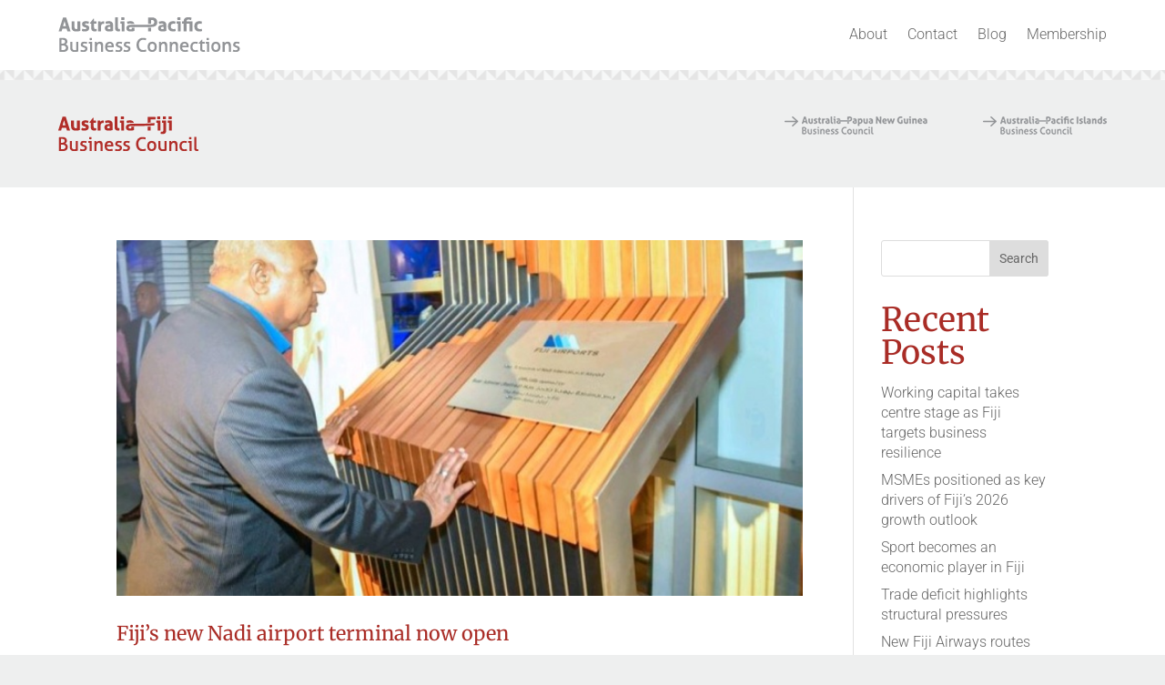

--- FILE ---
content_type: text/css
request_url: https://afbc.org.au/wp-content/themes/RingIT-child/style.css?ver=4.25.2
body_size: 3512
content:
/* 
 Theme Name:     RingIT Child
 Author:         RingIT
 Author URI:     http://www.ringit.com.au
 Template:       Divi
 Version:        1.0 
*/ 

@import url("../Divi/style.css");

/* ----------- PUT YOUR CUSTOM CSS BELOW THIS LINE -- DO NOT EDIT ABOVE THIS LINE --------------------------- */ 

body { font-weight: 300; }
h1 { padding-bottom: 15px; font-size: 36px; color: #000; font-family: Arial, Helvetica, sans-serif; }
h2 { padding-bottom: 15px; font-size: 36px; color: #000; font-family: Arial, Helvetica, sans-serif; }
h3 { padding-bottom: 15px; font-size: 36px; color: #000; font-family: Arial, Helvetica, sans-serif; }
h4 { padding-bottom: 15px; font-size: 36px; color: #000; font-family: Arial, Helvetica, sans-serif; }
h5 { padding-bottom: 15px; font-size: 36px; color: #000; font-family: Arial, Helvetica, sans-serif; }
h6 { padding-bottom: 15px; font-size: 36px; color: #000; font-family: Arial, Helvetica, sans-serif; }

/*** BACKGROUND COLOR ***/

body.custom-background.page-id-47, body.custom-background.page-id-51, body.custom-background.page-id-402, body.custom-background.page-id-411, body.custom-background.page-id-214, body.custom-background.single { background-color: #B12E29; }

/*** HEADER ***/
#et-info { float: right; }
.et-social-icons a { color: #000 !important; }
.et-social-icon a::before { font-size: 22px !important; }

.et-pb-controllers a { width: 16px !important; height: 16px !important; border-radius: 16px !important; }

/*** HOME SIDE MENU ***/

.home-side-menu li.menu-item { display: block !important; width: 100% !important; }

/*** FOOTER ***/
#footer-widgets { padding-top: 60px; }
#footer-bottom { padding: 0 0 40px 0; background-color: #fff; }
#footer-info { float: none; text-align: center; line-height: 1.4; font-weight: 300 !important; }
#footer-info a { font-weight: 300 !important; }

/*** Not Collapsing Menu ***/
@media screen and (max-width: 980px) {
#my-footer-menu .et_pb_menu__menu {
display: block;
}
#my-footer-menu .mobile_menu_bar {
display: none;
}
}




/*** Responsive Styles Large Desktop And Above ***/
@media all and (min-width: 1405px) {
	#main-slider .et_pb_slide { height: 500px; }
}
 
/*** Responsive Styles Standard Desktop Only ***/
@media all and (min-width: 1100px) and (max-width: 1405px) {
	#main-slider .et_pb_slide { height: 450px; }
}
 
/*** Responsive Styles Tablet And Below ***/
@media all and (max-width: 980px) {
}
 
/*** Responsive Styles Tablet Only ***/
@media all and (min-width: 768px) and (max-width: 980px) {
}
 
/*** Responsive Styles Smartphone Only ***/
@media all and (max-width: 767px) {
	#main-slider .et_pb_slide { height: 250px; }
}
 
/*** Responsive Styles Smartphone Portrait ***/
@media all and (max-width: 479px) {
	#main-slider .et_pb_slide { height: 135px; }
}



/*** MAIN SLIDER ***/
@media all and (min-width: 1200px) { #main-slider .et_pb_slide { height: 500px; } }
@media all and (max-width: 1199px) { #main-slider .et_pb_slide { height: 350px; } }
@media all and (max-width: 980px) { #main-slider .et_pb_slide { height: 250px; } }
@media all and (max-width: 600px) { #main-slider .et_pb_slide { height: 135px; } }
 
/**FORM**/

.et_pb_contact_field_2 .et_pb_contact_field_options_list, .et_pb_contact_field_15 .et_pb_contact_field_options_list, .et_pb_contact_field_21 .et_pb_contact_field_options_list { display: none !important; }
.et_pb_contact_field_24 .et_pb_contact_field_options_list {
   column-count: 2;
   display: block;
}
.et-pb-contact-message p { font-weight: bold !important; }


